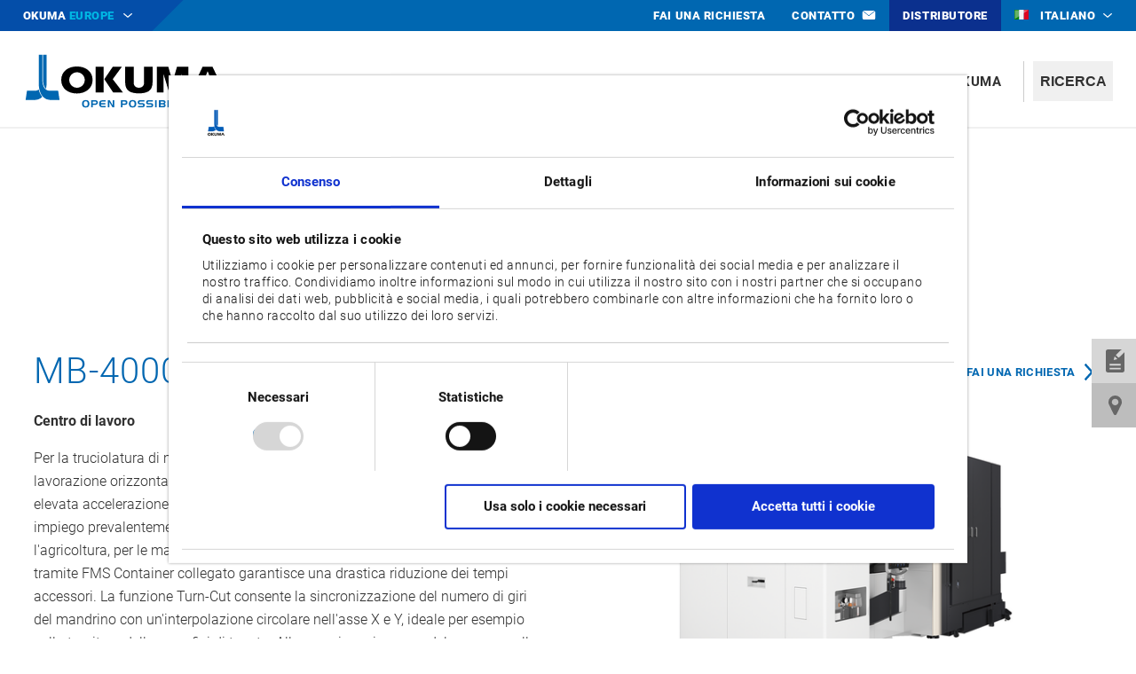

--- FILE ---
content_type: text/html; charset=utf-8
request_url: https://www.okuma.eu/it/prodotti/per-processo/fresatura/serie-mb-h/mb-4000h/
body_size: 11468
content:
<!DOCTYPE html>
<html class="no-js" lang="it">
<head>

<meta charset="utf-8">
<!-- 
	This website is powered by TYPO3 - inspiring people to share!
	TYPO3 is a free open source Content Management Framework initially created by Kasper Skaarhoj and licensed under GNU/GPL.
	TYPO3 is copyright 1998-2026 of Kasper Skaarhoj. Extensions are copyright of their respective owners.
	Information and contribution at https://typo3.org/
-->

<base href="https://www.okuma.eu/">

<title>MB-4000H - Serie MB-H // OKUMA Europe GmbH</title>
<meta http-equiv="x-ua-compatible" content="IE=edge" />
<meta name="generator" content="TYPO3 CMS" />
<meta name="description" content="Per la truciolatura di massima precisione ed economica di pezzi piccoli: i centri di lavorazione orizzontali della serie MB-H sono dotati di veloce cambio palle..." />
<meta name="viewport" content="width=device-width, initial-scale=1" />
<meta name="application-name" content="Okuma Europe GmbH" />
<meta name="robots" content="index,follow,archive" />
<meta name="keywords" content="milling, 5-axis milling machines, double column milling" />
<meta property="og:title" content="MB-4000H - Serie MB-H" />
<meta property="og:url" content="https://www.okuma.eu/it/prodotti/per-processo/fresatura/serie-mb-h/mb-4000h/" />
<meta property="og:description" content="Per la truciolatura di massima precisione ed economica di pezzi piccoli: i centri di lavorazione orizzontali della serie MB-H sono dotati di veloce cambio palle..." />
<meta property="og:image" content="https://www.okuma.eu/fileadmin/_processed_/3/d/csm_MB-4000H_OSP-P500_a51dbda777.png" />
<meta property="og:site_name" content="Okuma Europe GmbH" />
<meta property="og:type" content="article" />
<meta name="twitter:card" content="summary_large_image" />
<meta name="twitter:image" content="https://www.okuma.eu/fileadmin/_processed_/3/d/csm_MB-4000H_OSP-P500_a51dbda777.png" />
<meta name="copyright" content="© Okuma Europe GmbH" />
<meta name="identifier-url" content="https://www.okuma.eu/" />
<meta name="url" content="https://www.okuma.eu/" />
<meta name="msapplication-tilecolor" content="#0067b1" />
<meta name="theme-color" content="#0067b1" />
<meta name="msapplication-square70x70log" content="/typo3conf/ext/hph/Resources/Public/Favicons/mstile-70x70.png" />
<meta name="msapplication-tileimage" content="/typo3conf/ext/hph/Resources/Public/Favicons/mstile-144x144.png" />
<meta name="msapplication-square150x150logo" content="/typo3conf/ext/hph/Resources/Public/Favicons/mstile-150x150.png" />
<meta name="msapplication-wide310x150logo" content="/typo3conf/ext/hph/Resources/Public/Favicons/mstile-310x150.png" />
<meta name="msapplication-square310x310logo" content="/typo3conf/ext/hph/Resources/Public/Favicons/mstile-310x310.png" />


<link rel="stylesheet" type="text/css" href="/typo3temp/assets/compressed/merged-983a4cb26ca30fa2b815b72566456ef3-5eaa06ccea9464f9a092783589ac37e8.css.gzip?1768304834" media="all">



<script src="/typo3temp/assets/compressed/merged-d76453f8542dd7015b8d846c6f3786c7-0e762ca7c8990dc8c11b33b37c0eed97.js.gzip?1757920083"></script>


<meta name="viewport" content="width=device-width, initial-scale=1">

	<!-- favicons -->
	<link rel="apple-touch-icon-precomposed" sizes="57x57" href="/typo3conf/ext/hph/Resources/Public/Favicons/apple-touch-icon-57x57.png" />
	<link rel="apple-touch-icon-precomposed" sizes="60x60" href="/typo3conf/ext/hph/Resources/Public/Favicons/apple-touch-icon-60x60.png" />
	<link rel="apple-touch-icon-precomposed" sizes="72x72" href="/typo3conf/ext/hph/Resources/Public/Favicons/apple-touch-icon-72x72.png" />
	<link rel="apple-touch-icon-precomposed" sizes="76x76" href="/typo3conf/ext/hph/Resources/Public/Favicons/apple-touch-icon-76x76.png" />
	<link rel="apple-touch-icon-precomposed" sizes="114x114" href="/typo3conf/ext/hph/Resources/Public/Favicons/apple-touch-icon-114x114.png" />
	<link rel="apple-touch-icon-precomposed" sizes="120x120" href="/typo3conf/ext/hph/Resources/Public/Favicons/apple-touch-icon-120x120.png" />
	<link rel="apple-touch-icon-precomposed" sizes="144x144" href="/typo3conf/ext/hph/Resources/Public/Favicons/apple-touch-icon-144x144.png" />
	<link rel="apple-touch-icon-precomposed" sizes="152x152" href="/typo3conf/ext/hph/Resources/Public/Favicons/apple-touch-icon-152x152.png" />
	<link rel="icon" type="image/png" href="/typo3conf/ext/hph/Resources/Public/Favicons/favicon-16x16.png" sizes="16x16" />
	<link rel="icon" type="image/png" href="/typo3conf/ext/hph/Resources/Public/Favicons/favicon-32x32.png" sizes="32x32" />
	<link rel="icon" type="image/png" href="/typo3conf/ext/hph/Resources/Public/Favicons/favicon-96x96.png" sizes="96x96" />
	<link rel="icon" type="image/png" href="/typo3conf/ext/hph/Resources/Public/Favicons/favicon-128.png" sizes="128x128" />
	<link rel="icon" type="image/png" href="/typo3conf/ext/hph/Resources/Public/Favicons/favicon-196x196.png" sizes="196x196" />
	<meta name="application-name" content="Okuma Europe GmbH"/>
	<meta name="msapplication-TileColor" content="#0067b1" />
	<meta name="msapplication-square70x70logo" content="/typo3conf/ext/hph/Resources/Public/Favicons/mstile-70x70.png" />
	<meta name="msapplication-TileImage" content="/typo3conf/ext/hph/Resources/Public/Favicons/mstile-144x144.png" />
	<meta name="msapplication-square150x150logo" content="/typo3conf/ext/hph/Resources/Public/Favicons/mstile-150x150.png" />
	<meta name="msapplication-wide310x150logo" content="/typo3conf/ext/hph/Resources/Public/Favicons/mstile-310x150.png" />
	<meta name="msapplication-square310x310logo" content="/typo3conf/ext/hph/Resources/Public/Favicons/mstile-310x310.png" />

	<meta name="google-site-verification" content="lvC0ZZDW5QES_BtUm-XXXAWD_YXxtrxZBQhpEAxJmyg" />		<script id="Cookiebot" src="https://consent.cookiebot.com/uc.js" data-culture="IT" data-cbid="5ee3a81e-b526-4061-be87-51bfa41f3874" type="text/javascript"></script><!-- Google Tag Manager -->
<script type="text/plain" data-cookieconsent="statistics">(function(w,d,s,l,i){w[l]=w[l]||[];w[l].push({'gtm.start':
new Date().getTime(),event:'gtm.js'});var f=d.getElementsByTagName(s)[0],
j=d.createElement(s),dl=l!='dataLayer'?'&l='+l:'';j.async=true;j.src=
'https://www.googletagmanager.com/gtm.js?id='+i+dl;f.parentNode.insertBefore(j,f);
})(window,document,'script','dataLayer','GTM-NRSCVNJ');</script>
<!-- End Google Tag Manager -->

<link rel="canonical" href="https://www.okuma.eu/it/prodotti/per-processo/fresatura/serie-mb-h/mb-4000h/"/>

<link rel="alternate" hreflang="en" href="https://www.okuma.eu/products/by-process/milling/mb-h-series/mb-4000h/"/>
<link rel="alternate" hreflang="de" href="https://www.okuma.eu/de/produkte/nach-bearbeitungsverfahren/fraesen/mb-h-serie/mb-4000h/"/>
<link rel="alternate" hreflang="fr" href="https://www.okuma.eu/fr/produits/technologie/fraisage/serie-mb-h/mb-4000h/"/>
<link rel="alternate" hreflang="es" href="https://www.okuma.eu/es/productos/por-proceso/fresado/serie-mb-h/mb-4000h/"/>
<link rel="alternate" hreflang="it" href="https://www.okuma.eu/it/prodotti/per-processo/fresatura/serie-mb-h/mb-4000h/"/>
<link rel="alternate" hreflang="ru" href="https://www.okuma.eu/ru/produkty/po-processam/frezernye-stanki/serija-mb-h/mb-4000h/"/>
<link rel="alternate" hreflang="tr" href="https://www.okuma.eu/tr/ueruenler/prosese/frezeleme/mb-h-serisi/mb-4000h/"/>
<link rel="alternate" hreflang="pl" href="https://www.okuma.eu/pl/products/by-process/frezowanie/seria-mb-h/mb-4000h/"/>
<link rel="alternate" hreflang="nl" href="https://www.okuma.eu/nl/producten/op-technologie/frezen/mb-h-serie/mb-4000h/"/>
<link rel="alternate" hreflang="de-AT" href="https://www.okuma.eu/at/produkte/nach-bearbeitungsverfahren/fraesen/mb-h-serie/mb-4000h/"/>
<link rel="alternate" hreflang="x-default" href="https://www.okuma.eu/products/by-process/milling/mb-h-series/mb-4000h/"/>
</head>
<body id="uid232" class="pid223 lang5 layout0 machinedetailpage">


<!-- Google Tag Manager (noscript) -->
<noscript><iframe src=https://www.googletagmanager.com/ns.html?id=GTM-NRSCVNJ height="0" width="0" style="display:none;visibility:hidden"></iframe></noscript>
<!-- End Google Tag Manager (noscript) -->

<div class="site">
	

		<div class="sticky-anchor"></div>
<header class="head">
	<div class="headtop">
		<div class="inner">
			<div class="headtop_left">
				<div class="officeswitchwrap">
					<p>OKUMA&nbsp;<span>EUROPE</span></p>
					<ul class="officeswitch">
	
		
			<li class="uid45 sub  first">
				
					<a href="/it/" data-title="Europa"><span>Europa</span></a>
				
				
					<ul class="subnav">
					
						
							<li class="uid322 "><a href="https://www.okuma.de/" data-title="Germania"><span>Germania</span></a>
								
							</li>
						
							<li class="uid2331 "><a href="https://www.okuma.at/" data-title="Austria"><span>Austria</span></a>
								
							</li>
						
					
					</ul>
				
			</li>
		
			<li class="uid324  ">
				
					<a href="/it/" data-title="Africa"><span>Africa</span></a>
				
				
			</li>
		
			<li class="uid46  ">
				
					<a href="https://www.okuma.com" data-title="America"><span>America</span></a>
				
				
			</li>
		
			<li class="uid47 sub ">
				
					<a href="http://http://#" data-title="Giappone"><span>Giappone</span></a>
				
				
					<ul class="subnav">
					
						
							<li class="uid48 "><a href="https://www.okuma.co.jp" data-title="Giapponese"><span>Giapponese</span></a>
								
							</li>
						
							<li class="uid49 "><a href="https://www.okuma.co.jp/english/" data-title="Inglese"><span>Inglese</span></a>
								
							</li>
						
							<li class="uid50 "><a href="https://www.okuma.co.jp/chinese/" data-title="Cinese"><span>Cinese</span></a>
								
							</li>
						
					
					</ul>
				
			</li>
		
			<li class="uid51 sub ">
				
					<a href="http://http://#" data-title="Asia"><span>Asia</span></a>
				
				
					<ul class="subnav">
					
						
							<li class="uid52 "><a href="https://www.okuma-sh.com.cn" data-title="Cina"><span>Cina</span></a>
								
							</li>
						
							<li class="uid53 "><a href="https://www.okumaindia.com" data-title="India"><span>India</span></a>
								
							</li>
						
							<li class="uid54 "><a href="https://www.tatung-okuma.com.tw/site/en/" data-title="Taiwan"><span>Taiwan</span></a>
								
							</li>
						
							<li class="uid56 "><a href="https://www.okuma.co.jp/english/global_support/list.html" data-title="ASEAN"><span>ASEAN</span></a>
								
							</li>
						
					
					</ul>
				
			</li>
		
			<li class="uid57  ">
				
					<a href="https://www.okumaaustralia.com.au/" data-title="Australia &amp; Nuova Zelanda"><span>Australia &amp; Nuova Zelanda</span></a>
				
				
			</li>
		
			<li class="uid58  last">
				
					<a href="https://www.okuma.com/global" data-title="Panoramica globale"><span>Panoramica globale</span></a>
				
				
			</li>
		
	
</ul>


				</div>
			</div>
			<div class="headtop_right">
				<ul class="shortlinks">
	
		
			<li class="uid14  first">
				
					<a href="/it/fai-una-richiesta/" data-title="Fai una richiesta"><span>Fai una richiesta</span></a>
				
				
			</li>
		
			<li class="uid336  ">
				
					<a href="/it/contatto/" data-title="Contatto"><span>Contatto</span></a>
				
				
			</li>
		
			<li class="uid13  last">
				
					<a href="/it/trova-il-tuo-distributore/" data-title="Distributore"><span>Distributore</span></a>
				
				
			</li>
		
	
</ul>


				
<div class="langswitchwrap">
	
	
		
			
		
			
		
			
		
			
		
			
		
			
				
				
				<p class="lang_it act">
					<b class="flag" style="background-image: url(typo3conf/ext/hph/Resources/Public/Images/flag/flags-it.svg);" title="Italiano"></b>
					<span>Italiano</span>
				</p>
			
		
			
		
			
		
			
		
		<ul class="langswitch">
			
				
				
				<li class="lang_en  flags-gb">
					<a href="/products/by-process/milling/mb-h-series/mb-4000h/">
						<b class="flag" style="background-image: url(typo3conf/ext/hph/Resources/Public/Images/flag/flags-gb.svg);" title="English"></b>
						<span>English</span>
					</a>
				</li>
			
				
				
				<li class="lang_de  flags-de">
					<a href="/de/produkte/nach-bearbeitungsverfahren/fraesen/mb-h-serie/mb-4000h/">
						<b class="flag" style="background-image: url(typo3conf/ext/hph/Resources/Public/Images/flag/flags-de.svg);" title="Deutsch"></b>
						<span>Deutsch</span>
					</a>
				</li>
			
				
				
				<li class="lang_de  flags-at">
					<a href="/at/produkte/nach-bearbeitungsverfahren/fraesen/mb-h-serie/mb-4000h/">
						<b class="flag" style="background-image: url(typo3conf/ext/hph/Resources/Public/Images/flag/flags-at.svg);" title="Deutsch/Österreich"></b>
						<span>Deutsch/Österreich</span>
					</a>
				</li>
			
				
				
				<li class="lang_fr  flags-fr">
					<a href="/fr/produits/technologie/fraisage/serie-mb-h/mb-4000h/">
						<b class="flag" style="background-image: url(typo3conf/ext/hph/Resources/Public/Images/flag/flags-fr.svg);" title="Français"></b>
						<span>Français</span>
					</a>
				</li>
			
				
				
				<li class="lang_es  flags-es">
					<a href="/es/productos/por-proceso/fresado/serie-mb-h/mb-4000h/">
						<b class="flag" style="background-image: url(typo3conf/ext/hph/Resources/Public/Images/flag/flags-es.svg);" title="Español"></b>
						<span>Español</span>
					</a>
				</li>
			
				
				
				<li class="lang_it act flags-it">
					<a href="/it/prodotti/per-processo/fresatura/serie-mb-h/mb-4000h/">
						<b class="flag" style="background-image: url(typo3conf/ext/hph/Resources/Public/Images/flag/flags-it.svg);" title="Italiano"></b>
						<span>Italiano</span>
					</a>
				</li>
			
				
				
				<li class="lang_ru  flags-ru">
					<a href="/ru/produkty/po-processam/frezernye-stanki/serija-mb-h/mb-4000h/">
						<b class="flag" style="background-image: url(typo3conf/ext/hph/Resources/Public/Images/flag/flags-ru.svg);" title="Pусский"></b>
						<span>Pусский</span>
					</a>
				</li>
			
				
				
				<li class="lang_tr  flags-tr">
					<a href="/tr/ueruenler/prosese/frezeleme/mb-h-serisi/mb-4000h/">
						<b class="flag" style="background-image: url(typo3conf/ext/hph/Resources/Public/Images/flag/flags-tr.svg);" title="Türkçe"></b>
						<span>Türkçe</span>
					</a>
				</li>
			
				
				
				<li class="lang_pl  flags-pl">
					<a href="/pl/products/by-process/frezowanie/seria-mb-h/mb-4000h/">
						<b class="flag" style="background-image: url(typo3conf/ext/hph/Resources/Public/Images/flag/flags-pl.svg);" title="Polska"></b>
						<span>Polska</span>
					</a>
				</li>
			
		</ul>
	
	<style>
		.lang_nl {
			display: none;
		}
	</style>
</div>




			</div>
		</div>
	</div>

	<div class="head2">
		<div class="inner">
			<div class="logo">
				<a title="Okuma Europe GmbH" href="/it/">
					<span>Okuma Europe GmbH</span>
					<svg version="1.1" xmlns="http://www.w3.org/2000/svg" xmlns:xlink="http://www.w3.org/1999/xlink" x="0px"
	 y="0px" viewBox="0 0 697.3 197.4" style="enable-background:new 0 0 697.3 197.4;" xml:space="preserve">
<style type="text/css">
	.st0{fill:none;}
	.svglogo_color{fill:#0067B1;}
</style>
<rect x="0" y="0" class="st0" width="697.3" height="197.4"/>
<path d="M183.9,121.3c-14.6-0.2-26.3-12.2-26.2-26.8c0.2-14.6,12.2-26.3,26.8-26.2c14.6,0.2,26.3,12.2,26.2,26.8
	c-0.2,14.4-11.8,26-26.2,26.2H183.9 M183.9,48.4c-29.6,0-53.6,16.8-53.6,46.3s24.1,46.3,53.6,46.3s53.6-18,53.6-46.3
	C237.5,65.1,213.4,48.4,183.9,48.4 M275.2,49.3h-27.4v88h27.5L275.2,49.3z M306.3,92l31.2-42.6h-31.1L277.5,92l30.2,45.4h33.5
	L306.3,92z M522.8,137.3l19.7-63.2v63.2h22.3v-88h-39l-14.8,52l-14.9-52h-38.7v88h22.2V74.1l19.5,63.2L522.8,137.3z M412.9,49.3
	h29.4V104c0,29.4-20.9,36.5-46.7,36.5s-46.7-7.1-46.7-36.5V49.3h29.4v56.9c0,8.4,7.5,15.1,17.4,15.1c9.9,0,17.4-6.8,17.4-15.1
	L412.9,49.3z M619.4,92.5l11.1-28l11,28H619.4z M658.9,137.4h29.9l-41.6-88h-34l-41.4,88h29.9l10.7-27.2h36L658.9,137.4z"/>
<path class="svglogo_color" d="M214,163.5c-8.5,0-12.6,4.1-12.6,12.5c0,8.9,4,13,12.6,13c8.6,0,12.6-4.1,12.6-12.7
	C226.6,167.5,222.6,163.5,214,163.5z M214,184.7c-4.8,0-6.8-2.8-6.8-8.7c0-5.6,2.1-8.3,6.8-8.3c4.7,0,6.8,2.8,6.8,8.5
	C220.8,181.9,218.8,184.7,214,184.7z M255.4,171.9c0.1-2.7-1.2-5.3-3.5-6.7c-2.3-1-4.9-1.5-7.5-1.2h-11.6v24.4h5.4v-8.5h6.5
	c3.2,0,5.6-0.1,7.8-1.6C254.5,176.8,255.6,174.4,255.4,171.9z M245.3,175.5h-7v-7.2h6.7c3.5,0,5.1,0.9,5.1,3.6
	C250,174.4,248.5,175.5,245.3,175.5z M356.6,171.9c0.1-2.7-1.2-5.3-3.5-6.7c-2.3-1-4.9-1.5-7.5-1.2H334v24.4h5.3v-8.5h6.5
	c3.2,0,5.6-0.1,7.8-1.6C355.7,176.8,356.8,174.4,356.6,171.9z M346.4,175.5h-7v-7.2h6.7c3.5,0,5.1,0.9,5.1,3.6
	C351.1,174.4,349.6,175.5,346.4,175.5z M296,164l10.4,17.6l-0.2-17.6h5.4v24.4h-6.2l-10.9-18.5l0.3,18.5h-5.5V164H296z M374.1,163.5
	L374.1,163.5c-8.6,0-12.6,4.1-12.6,12.5c0,8.9,4.1,13,12.6,13c8.6,0,12.6-4.1,12.6-12.7C386.7,167.5,382.7,163.5,374.1,163.5z
	 M374.2,184.7c-4.8,0-6.8-2.8-6.8-8.7c0-5.6,2.1-8.3,6.8-8.3c4.7,0,6.8,2.8,6.8,8.5C381,181.9,379,184.7,374.2,184.7z M401.3,168.3
	c-2.8,0-4.1,1-4.1,3.2c0,1.8,1.1,2.6,3.4,2.6h7c5.6,0,8,1.9,8,6.9c0,5-2.8,7.3-8.8,7.3h-14.1V184H406c2.8,0,4.1-0.7,4.1-2.8
	c0-2.1-1.2-2.8-3.7-2.8h-6.3c-5.8,0-8.4-2.1-8.4-7c0-5.3,2.8-7.5,8.9-7.5h13.9v4.3L401.3,168.3z M430,168.3c-2.8,0-4.1,1-4.1,3.2
	c0,1.8,1.1,2.6,3.4,2.6h7c5.6,0,8.1,1.9,8.1,6.9c0,5-2.8,7.3-8.8,7.3h-14.2V184h13.3c2.8,0,4.1-0.7,4.1-2.8c0-2.1-1.2-2.8-3.7-2.8
	h-6.3c-5.8,0-8.4-2.1-8.4-7c0-5.3,2.9-7.5,8.9-7.5h13.9v4.3L430,168.3z M483,176.2c2.4-1,3.9-3.3,3.7-5.9c0.1-2.1-1-4.1-2.9-5.2
	c-2-0.9-4.3-1.3-6.5-1.1h-13.1v24.4l14.1,0.1c5.7,0,8.5-2.1,8.5-6.7C487,179.3,485.4,176.9,483,176.2z M469.6,168.4h8.1
	c2.3,0,3.5,0.8,3.5,2.8s-1.1,2.8-3.5,2.8h-8.1L469.6,168.4z M477.7,184h-8.1v-5.7h8.1c2.4,0,3.5,0.9,3.5,2.9
	C481.2,183.3,480.1,184,477.7,184z M493.6,188.4V164h5.1v24.4L493.6,188.4z M508.6,185.8c-1.9-2-2.3-4.1-2.3-7.3V164h5.3v14.4
	c-0.2,1.5,0.1,3.1,0.9,4.4c1.3,1.3,3.1,1.9,4.9,1.6h6.3v4.1H517C513.3,188.4,510.9,188.2,508.6,185.8L508.6,185.8z M529.3,188.4V164
	h5v24.4L529.3,188.4z M540.3,168.3V164h21.8v4.3h-8.2v20.1h-5.5v-20.1H540.3z M568,188.4V164h5v24.4L568,188.4z M617.2,168.3
	c-2.8,0-4.1,1-4.1,3.2c0,1.8,1.1,2.6,3.3,2.6h7c5.6,0,8.1,1.9,8.1,6.9c0,5-2.8,7.3-8.9,7.3h-14.1V184h13.3c2.8,0,4.1-0.7,4.1-2.8
	c0-2.1-1.2-2.8-3.7-2.8H616c-5.8,0-8.4-2.1-8.4-7c0-5.3,2.8-7.5,8.9-7.5h13.9v4.3L617.2,168.3z M271.6,168.3h10.5V164h-10.2
	c-8.1,0-12.2,3.2-12.2,12.2s4.2,12.2,12.2,12.2h10.2v-4.3h-10.5c-4.2,0-5.6-1.9-5.6-5.8h15.2v-4.3H266
	C266,170.1,267.4,168.3,271.6,168.3L271.6,168.3z M591.5,168.3h10.5V164h-10.2c-8.1,0-12.3,3.2-12.3,12.2s4.2,12.2,12.3,12.2h10.2
	v-4.3h-10.5c-4.2,0-5.6-1.9-5.6-5.8h15.2v-4.3h-15.2C586,170.1,587.3,168.3,591.5,168.3L591.5,168.3z M451.1,164v24.4h5.1V164
	L451.1,164z"/>
<path class="svglogo_color" d="M65.5,152.5c-5.9-7.2-9.9-15.7-11.7-24.8c-3.8,2.4-8.1,3.8-12.5,4h-28l-4.7,31.6h29.3
	C50.4,163.3,59.3,158.9,65.5,152.5L65.5,152.5z M80.3,8.6v97.2c0.1,6.4-0.5,12.8-1.8,19c-0.4-0.4-0.9-0.7-1.3-1.2
	c-9.3-9.6-9.2-27.8-9.2-28V8.5L80.3,8.6z M119.9,131.7h-28c-26.6,0-26-36-26-36V8.5H53.7v96.3c0,0-3.4,58.5,42.4,58.5h28.5
	L119.9,131.7z"/>
</svg>

				</a>
			</div>
			<div class="head_right">
				<nav>
	<div class="open_nav">
		<span class="hamburger hamburger--spin">
			<span class="hamburger-box">
				<span class="hamburger-inner"></span>
			</span>
		</span>
	</div>
	<ul class="nav">
		
			
				<li class="uid38 active sub  first">
					<div class="showSub"></div>
					<a href="/it/prodotti/" title="Prodotti"><span>Prodotti</span></a>
					
						<div class="subnav">
							<ul class="subnavInner">
								
									
										<li class="uid223 active sub ">
											<div class="showSub"></div>
											<a href="/it/prodotti/per-processo/" title="per processo"><span>per processo</span></a>
											
												<ul class="subnav2">
													
														
															<li class="uid234 ">
																
																<a href="/it/prodotti/per-processo/tornitura-e-fresatura/" title="Tornitura e fresatura"><span>Tornitura e fresatura</span></a>
															</li>
														
															<li class="uid231 ">
																
																<a href="/it/prodotti/per-processo/tornitura/" title="Tornitura"><span>Tornitura</span></a>
															</li>
														
															<li class="uid232 active current">
																
																<a href="/it/prodotti/per-processo/fresatura/" title="Fresatura"><span>Fresatura</span></a>
															</li>
														
															<li class="uid233 ">
																
																<a href="/it/prodotti/per-processo/rettifica/" title="Rettifica"><span>Rettifica</span></a>
															</li>
														
															<li class="uid235 ">
																
																<a href="/it/prodotti/per-processo/tempra-e-saldatura-laser-a-riporto/" title="Tempra e saldatura laser a riporto"><span>Tempra e saldatura laser a riporto</span></a>
															</li>
														
															<li class="uid326 ">
																
																<a href="/it/prodotti/per-processo/automation/" title="Automation"><span>Automation</span></a>
															</li>
														
													
												</ul>
											
										</li>
									
										<li class="uid151 sub">
											<div class="showSub"></div>
											<a href="/it/prodotti/settori/" title="Settori"><span>Settori</span></a>
											
												<ul class="subnav2">
													
														
															<li class="uid159 ">
																
																<a href="/it/prodotti/settori/aviazione/" title="Aviazione"><span>Aviazione</span></a>
															</li>
														
															<li class="uid158 ">
																
																<a href="/it/prodotti/settori/automobili/" title="Automobili"><span>Automobili</span></a>
															</li>
														
															<li class="uid156 ">
																
																<a href="/it/prodotti/settori/costruzione-utensili-e-stampi/" title="Costruzione utensili e stampi"><span>Costruzione utensili e stampi</span></a>
															</li>
														
															<li class="uid154 ">
																
																<a href="/it/prodotti/settori/tecnologie-medicali/" title="Tecnologie medicali"><span>Tecnologie medicali</span></a>
															</li>
														
															<li class="uid153 ">
																
																<a href="/it/prodotti/settori/petrolio-/-energia/" title="Petrolio / Energia"><span>Petrolio / Energia</span></a>
															</li>
														
													
												</ul>
											
										</li>
									
										<li class="uid225 ">
											
											<a href="/it/prodotti/selettore-di-macchina/" title="Selettore di macchina"><span>Selettore di macchina</span></a>
											
										</li>
									
								
							</ul>
						</div>
					
				</li>
			
				<li class="uid32 sub ">
					<div class="showSub"></div>
					<a href="/it/tecnologia/" title="Tecnologia"><span>Tecnologia</span></a>
					
						<div class="subnav">
							<ul class="subnavInner">
								
									
										<li class="uid2108 sub ">
											<div class="showSub"></div>
											<a href="/it/tecnologia/controllo/" title="Controllo"><span>Controllo</span></a>
											
												<ul class="subnav2">
													
														
															<li class="uid98 ">
																
																<a href="/it/tecnologia/controllo/osp/" title="OSP"><span>OSP</span></a>
															</li>
														
															<li class="uid2117 ">
																
																<a href="/it/tecnologia/controllo/osp-p500/" title="OSP-P500"><span>OSP-P500</span></a>
															</li>
														
															<li class="uid71 ">
																
																<a href="/it/technology/control/produttivita/" title="Produttività"><span>Produttività</span></a>
															</li>
														
													
												</ul>
											
										</li>
									
										<li class="uid2417 ">
											
											<a href="/it/tecnologia/green-smart-machine/" title="Green-Smart Machine"><span>Green-Smart Machine</span></a>
											
										</li>
									
										<li class="uid72 sub">
											<div class="showSub"></div>
											<a href="/it/tecnologia/prestazioni-di-taglio/" title="Prestazioni di taglio"><span>Prestazioni di taglio</span></a>
											
												<ul class="subnav2">
													
														
															<li class="uid213 ">
																
																<a href="/it/tecnologia/prestazioni-di-taglio/intelligent-technology/" title="Intelligent Technology"><span>Intelligent Technology</span></a>
															</li>
														
															<li class="uid292 ">
																
																<a href="/it/tecnologia/prestazioni-di-taglio/premium-solutions/" title="Premium Solutions"><span>Premium Solutions</span></a>
															</li>
														
													
												</ul>
											
										</li>
									
										<li class="uid262 sub">
											<div class="showSub"></div>
											<a href="/it/tecnologia/smart-factory/" title="Smart Factory"><span>Smart Factory</span></a>
											
												<ul class="subnav2">
													
														
															<li class="uid227 ">
																
																<a href="/it/tecnologia/smart-factory/dream-sites/" title="Dream Sites"><span>Dream Sites</span></a>
															</li>
														
															<li class="uid264 ">
																
																<a href="/it/tecnologia/smart-factory/connect-plan/" title="Connect Plan"><span>Connect Plan</span></a>
															</li>
														
															<li class="uid263 ">
																
																<a href="/it/tecnologia/smart-factory/3d-virtual-monitor/" title="3D Virtual Monitor"><span>3D Virtual Monitor</span></a>
															</li>
														
													
												</ul>
											
										</li>
									
										<li class="uid229 ">
											
											<a href="/it/tecnologia/partner-tecnologici/" title="Partner Tecnologici"><span>Partner Tecnologici</span></a>
											
										</li>
									
								
							</ul>
						</div>
					
				</li>
			
				<li class="uid302 sub ">
					<div class="showSub"></div>
					<a href="/it/assistenza-clienti/" title="Assistenza clienti"><span>Assistenza clienti</span></a>
					
						<div class="subnav">
							<ul class="subnavInner">
								
									
										<li class="uid329 ">
											
											<a href="/it/assistenza-clienti/assistenza-veloce/" title="Assistenza Veloce"><span>Assistenza Veloce</span></a>
											
										</li>
									
										<li class="uid330 ">
											
											<a href="/it/assistenza-clienti/pezzi-di-ricambio/" title="Pezzi di ricambio"><span>Pezzi di ricambio</span></a>
											
										</li>
									
										<li class="uid331 ">
											
											<a href="/it/assistenza-clienti/engineering/" title="Engineering"><span>Engineering</span></a>
											
										</li>
									
								
							</ul>
						</div>
					
				</li>
			
				<li class="uid245 sub ">
					<div class="showSub"></div>
					<a href="/it/notizie/" title="Notizie"><span>Notizie</span></a>
					
						<div class="subnav">
							<ul class="subnavInner">
								
									
										<li class="uid24 ">
											
											<a href="/it/notizie/stampa/" title="Stampa"><span>Stampa</span></a>
											
										</li>
									
										<li class="uid246 ">
											
											<a href="/it/notizie/eventi/" title="Eventi"><span>Eventi</span></a>
											
										</li>
									
								
							</ul>
						</div>
					
				</li>
			
				<li class="uid352 sub  last">
					<div class="showSub"></div>
					<a href="/it/okuma/" title="Okuma"><span>Okuma</span></a>
					
						<div class="subnav">
							<ul class="subnavInner">
								
									
										<li class="uid61 ">
											
											<a href="/it/okuma/dati-okuma/" title="Dati Okuma"><span>Dati Okuma</span></a>
											
										</li>
									
										<li class="uid338 ">
											
											<a href="https://www.okuma.eu/virtual-experience/" title="Virtual Showroom"><span>Virtual Showroom</span></a>
											
										</li>
									
										<li class="uid140 ">
											
											<a href="/it/okuma/carriera/" title="Carriera"><span>Carriera</span></a>
											
										</li>
									
										<li class="uid209 ">
											
											<a href="/it/okuma/la-storia-okuma/" title="La storia Okuma"><span>La storia Okuma</span></a>
											
										</li>
									
								
							</ul>
						</div>
					
				</li>
			
		
	</ul>
</nav>



				<div class="searchBox">

	<div class="ais_searchbox_inner">
		<input type="text" class="ais_search-input" name="search" data-searchplaceholder="Ricerca">
	</div>
	<div class="ais_hit" data-noresulttext="Nessun risultato">
		<span class="close_hits"></span>
		<div class="ais_hit_inner">
			<div class="ais_hits-list_wrap">
				<b>
					Pagine
				</b>
				<div class="ais_hits-list-pages"></div>
				<div class="ais_searchpagination ais_search-pagination-pages"></div>
			</div>
			<div class="ais_hits-list_wrap">
				<b>
					Prodotti
				</b>
				<div class="ais_hits-list-models"></div>
				<div class="ais_searchpagination ais_search-pagination-models"></div>
			</div>
			<div class="ais_hits-list_wrap">
				<b>
					Notizie
				</b>
				<div class="ais_hits-list-aktuelles"></div>
				<div class="ais_searchpagination ais_search-pagination-aktuelles"></div>
			</div>
			
		</div>
	</div>
	<p class="searchtrigger">
		<span>
			Ricerca
		</span>
	</p>

</div>








			</div>
		</div>
		
	</div>
</header>


		
		<div id="subhead">
			<div id="subhead2">
				
			</div>
		</div>
		

		<div class="allcont">
			<!--TYPO3SEARCH_begin-->

			<section class="cont">
				
						
						

<div id="c3590" class="frame frame-default frame-type-list frame-list_type-machinepark_machinepark frame-layout-0 animatedParent animateOnce"  data-appear-top-offset="-100" ><div class="inner animated fadeInUp"><a id="c6025"></a><div class="tx-machinepark"><div class="machinepark_detail"><div class="machinetopheader"><h3 class="text-center">Serie MB-H</h3><div class="modells_outer"><div class="modells"><p class="modellbutton sm96 s96"><a class="button act" href="/it/prodotti/per-processo/fresatura/serie-mb-h/mb-4000h/">
							MB-4000H
						</a></p><p class="modellbutton sm100 s96"><a class="button" href="/it/prodotti/per-processo/fresatura/serie-mb-h/mb-5000hii/">
							MB-5000HII
						</a></p><p class="modellbutton sm99 s96"><a class="button" href="/it/prodotti/per-processo/fresatura/serie-mb-h/mb-10000h/">
							MB-10000H
						</a></p></div></div></div><div class="gridrow grid2cols machineheader"><div class="col col1 first"><div class="serieheadline"><h1>MB-4000H</h1></div></div><div class="col col2 last"><div class="contactbuttons"><div class="contactbuttons_inner"><p><a class="button distributorbutton" href="/it/trova-il-tuo-distributore/">
							Distributore
						</a></p><p><a class="button enquirybutton" href="/it/fai-una-richiesta/?model=MB-4000H&amp;series=Serie%20MB-H&amp;cHash=5aa37d6aeadeca57a678c2d1aa67a3b8">
							Fai una richiesta
						</a></p></div></div></div></div><div class="gridrow grid2cols machineoverview"><div class="col col1 first"><div class="categories"><p><strong>
						
							Centro di lavoro
						
					</strong></p></div><div class="desc"><p>Per la truciolatura di massima precisione ed economica di pezzi piccoli: i centri di lavorazione orizzontali della serie MB-H sono dotati di veloce cambio pallet, elevata accelerazione assiale e di un'ampia guida lineare. Le macchine trovano impiego prevalentemente nella produzione per l'industria automobilistica, l'agricoltura, per le macchine edili o per i pezzi ferroviari. L'automazione tramite&nbsp;FMS Container collegato garantisce una drastica riduzione dei tempi accessori. La funzione Turn-Cut consente la sincronizzazione del numero di giri del mandrino con un'interpolazione circolare nell'asse X e Y, ideale per esempio nella tornitura delle superfici di tenuta. Alla massima sicurezza del processo, alla stabilità di misura e alla precisione di forma nella produzione provvede il&nbsp;<a href="/it/tecnologia/prestazioni-di-taglio/intelligent-technology/" class="link-internal">Thermo-Friendly Concept</a>. Inoltre le macchine della serie MB-H possono essere ampliate con numerose applicazioni di controllo, come il controllo ad alta velocità Hyper-Surface&nbsp;oppure il&nbsp;<a href="/it/tecnologia/prestazioni-di-taglio/intelligent-technology/" class="link-internal">Machining Navi</a>. Quest'ultimo riduce le vibrazioni durante la truciolatura. Come opzione, la serie MB-H può essere automatizzata con sistemi di produzione flessibili, stazioni per pallet e robot.</p></div><div class="accordion__container"><div class="frame accordion"><div class="accTrigger"><h5>Specificazioni</h5></div><div class="accContent"><div class="specs"><p class="legend">[ ] = Opzionale</p><div class="spec gridrow grid2cols"><div class="attr_title col col1 first"><p><strong>
														Dimensioni banco [mm]
													</strong></p></div><div class="attr_val col col2 last"><p><span>400 x 400</span></p></div></div><div class="spec gridrow grid2cols"><div class="attr_title col col1 first"><p><strong>
														Corsa assi [mm]
													</strong></p></div><div class="attr_val col col2 last"><p><span>X: 560 / Y: 560 / Z: 625</span></p></div></div><div class="spec gridrow grid2cols"><div class="attr_title col col1 first"><p><strong>
														Velocidad del husillo principal [min-1]
													</strong></p></div><div class="attr_val col col2 last">
												
														15,000 [20,000]
													
											</div></div><div class="spec gridrow grid2cols"><div class="attr_title col col1 first"><p><strong>
														Numero utensili
													</strong></p></div><div class="attr_val col col2 last">
												
														48 [64, 110, 146, 182, 218]
													
											</div></div><div class="spec gridrow grid2cols"><div class="attr_title col col1 first"><p><strong>
														Motor [kW]
													</strong></p></div><div class="attr_val col col2 last">
												
														26/18.5 [30/22]
													
											</div></div></div></div></div><div class="frame accordion"><div class="accTrigger"><h5>Video e download</h5></div><div class="accContent"><div class="infomaterialvideo"><div class="infomaterialelement infomaterialelement666"><h6 class="text-center">MB-4000H</h6><div class="gridrow grid2cols"><div class="col col1 first"><div class="infomaterialelementimg"><img loading="lazy" src="/fileadmin/_processed_/8/0/csm_MB-4000H-E-_1a_-300_Dec2023__4380d1f431.png" width="90" height="120" alt="" /></div></div><div class="col col2 last"><a 
														href="javascript:;"
														onclick="openPopupForm('106305');"><span>
															Scarica il catalogo
														</span></a></div></div></div></div></div></div></div></div><div class="col col2 last"><div class="machineimage"><div class="machineimage_slider"><div class="machineimage_slider_inner"><div class="machineimage_slide"><a class="machineimage_slide_image" href="/fileadmin/_processed_/3/d/csm_MB-4000H_OSP-P500_b6437de1b0.png"><img title="MB-4000H" alt="MB-4000H" src="/fileadmin/_processed_/3/d/csm_MB-4000H_OSP-P500_4e61411bf1.png" width="400" height="316" /></a></div></div><div class="machineimage_nav"><button class="prev_machineimage slick-arrow"><span>< </span></button><button class="machineimage_slide_zoomLink"><span>Zoom</span></button><button class="next_machineimage slick-arrow"><span> ></span></button></div></div></div></div></div><div class="other_models"><div class="other_models_left"><div class="other_models_left_top"><h4>Prodotti correlati:</h4></div><div class="relatedProductsAttributes"><ul><li>Dimensioni banco [mm]</li><li>Corsa assi [mm]</li><li>Velocidad del husillo principal [min-1]</li><li>Numero utensili</li><li>Motor [kW]</li></ul><p class="relatedProductsAttributes_legend text-right">[ ] = Opzionale</p></div></div><div class="other_models_center other_models_inner current_model_entry"><div class="other_models_entry cur_model"><div class="textwrap"><div class="textwrap_top"><p class="text-center headline_h5"><a href="/it/prodotti/per-processo/fresatura/serie-mb-h/mb-4000h/">
						MB-4000H
					</a></p><div class="imagewrap"><img title="MB-4000H" alt="MB-4000H" src="/fileadmin/_processed_/3/d/csm_MB-4000H_OSP-P500_8ab3707ea2.png" width="203" height="160" /></div></div><ul class="shortfacts textwrap_btm"><li class="attribute"><b class="attributename">Dimensioni banco [mm]:</b><span title="400 x 400">400 x 400</span></li><li class="attribute"><b class="attributename">Corsa assi [mm]:</b><span title="X: 560 / Y: 560 / Z: 625">X: 560 / Y: 560 / Z: 625</span></li><li class="attribute"><b class="attributename">Velocidad del husillo principal [min-1]:</b><span title="15,000 [20,000]">15,000 [20,000]</span></li><li class="attribute"><b class="attributename">Numero utensili:</b><span title="48 [64, 110, 146, 182, 218]">48 [64, 110, 146, 182, 218]</span></li><li class="attribute"><b class="attributename">Motor [kW]:</b><span title="26/18.5 [30/22]">26/18.5 [30/22]</span></li></ul><p class="to_detail_button"><a class="button" href="/it/prodotti/per-processo/fresatura/serie-mb-h/mb-4000h/">
					Dettagli
				</a></p></div></div></div><div class="other_models_right other_models_inner"><div class="other_models_inner_slider"><div class="other_models_entry "><div class="textwrap"><div class="textwrap_top"><p class="text-center headline_h5"><a href="/it/prodotti/per-processo/fresatura/serie-mb-h/mb-5000hii/">
						MB-5000HII
					</a></p><div class="imagewrap"><img title="MB-5000HII" alt="MB-5000HII" src="/fileadmin/_processed_/4/4/csm_MB-5000HII_close_380552c55c.jpg" width="197" height="160" /></div></div><ul class="shortfacts textwrap_btm"><li class="attribute"><b class="attributename">Dimensioni banco [mm]:</b><span title="500 x 500">500 x 500</span></li><li class="attribute"><b class="attributename">Corsa assi [mm]:</b><span title="X: 760 / Y: 760 / Z: 810">X: 760 / Y: 760 / Z: 810</span></li><li class="attribute"><b class="attributename">Velocidad del husillo principal [min-1]:</b><span title="15,000, ">15,000, </span><span title="12,000, ">12,000, </span><span title="20,000">20,000</span></li><li class="attribute"><b class="attributename">Numero utensili:</b><span title="48, ">48, </span><span title="64, ">64, </span><span title="100, ">100, </span><span title="140, ">140, </span><span title="220, ">220, </span><span title="260, ">260, </span><span title="300, ">300, </span><span title="340">340</span></li><li class="attribute"><b class="attributename">Motor [kW]:</b><span title="26/18,5 [30/22], [33/26]">26/18,5 [30/22], [33/26]</span></li></ul><p class="to_detail_button"><a class="button" href="/it/prodotti/per-processo/fresatura/serie-mb-h/mb-5000hii/">
					Dettagli
				</a></p></div></div><div class="other_models_entry "><div class="textwrap"><div class="textwrap_top"><p class="text-center headline_h5"><a href="/it/prodotti/per-processo/fresatura/serie-mb-h/mb-10000h/">
						MB-10000H
					</a></p><div class="imagewrap"><img title="MB-10000H" alt="MB-10000H" src="/fileadmin/_processed_/e/4/csm_MB-10000H_4e3e0e2678.jpg" width="180" height="160" /></div></div><ul class="shortfacts textwrap_btm"><li class="attribute"><b class="attributename">Dimensioni banco [mm]:</b><span title="1,000 x 1,000">1,000 x 1,000</span></li><li class="attribute"><b class="attributename">Corsa assi [mm]:</b><span title="X: 1,400 / Y: 1,250 / Z: 1,250">X: 1,400 / Y: 1,250 / Z: 1,250</span></li><li class="attribute"><b class="attributename">Velocidad del husillo principal [min-1]:</b><span title="6,000 [12,000]">6,000 [12,000]</span></li><li class="attribute"><b class="attributename">Numero utensili:</b><span title="40 [60, 100, 150, 200, 240, 320, 400]">40 [60, 100, 150, 200, 240, 320, 400]</span></li><li class="attribute"><b class="attributename">Motor [kW]:</b><span title="30/22 [40/37/30, 37/26]">30/22 [40/37/30, 37/26]</span></li></ul><p class="to_detail_button"><a class="button" href="/it/prodotti/per-processo/fresatura/serie-mb-h/mb-10000h/">
					Dettagli
				</a></p></div></div></div></div></div><div id="download_form" style="display: none;"><div class="tx-downloadmanager" id="formwrap"><div id="target" class="overlay-wrap-user"><div class="user-data" id="downloadform_anchor"><a onclick="hide('download_form')" class="close"><span>x</span></a><h3>Enable Download</h3><p>To download this file please sign up.</p><form method="post" action="/it/download/?tx_downloadmanager_downloadmanager%5Baction%5D=sendDownload&amp;cHash=d03efa89005e9eb238b1d4dc802662b8"><div><input type="hidden" name="tx_downloadmanager_downloadmanager[__referrer][@extension]" value="Machinepark" /><input type="hidden" name="tx_downloadmanager_downloadmanager[__referrer][@controller]" value="Series" /><input type="hidden" name="tx_downloadmanager_downloadmanager[__referrer][@action]" value="show" /><input type="hidden" name="tx_downloadmanager_downloadmanager[__referrer][arguments]" value="YTo0OntzOjY6ImFjdGlvbiI7czo0OiJzaG93IjtzOjEwOiJjb250cm9sbGVyIjtzOjY6IlNlcmllcyI7czo1OiJtb2RlbCI7czoyOiI5NiI7czo2OiJzZXJpZXMiO3M6MjoiMjgiO30=35a6f5feb27fdde127f1f73cb62b3125eb39dd5c" /><input type="hidden" name="tx_downloadmanager_downloadmanager[__referrer][@request]" value="{&quot;@extension&quot;:&quot;Machinepark&quot;,&quot;@controller&quot;:&quot;Series&quot;,&quot;@action&quot;:&quot;show&quot;}b82c5e46317db4035808c5316ddfd3c7c0c55f8d" /><input type="hidden" name="tx_downloadmanager_downloadmanager[__trustedProperties]" value="{&quot;currentUrl&quot;:1,&quot;time&quot;:1,&quot;firm&quot;:1,&quot;address&quot;:1,&quot;country&quot;:1,&quot;surname&quot;:1,&quot;name&quot;:1,&quot;mail&quot;:1,&quot;file&quot;:1,&quot;falFile&quot;:1,&quot;onlyform&quot;:1,&quot;agb&quot;:1}ff8efe05ddd11685e2402398f70b967f3d4bf3b3" /></div><input type="hidden" name="tx_downloadmanager_downloadmanager[currentUrl]" value="https://www.okuma.eu/it/prodotti/per-processo/fresatura/serie-mb-h/mb-4000h/" /><input type="hidden" name="tx_downloadmanager_downloadmanager[time]" value="1769473959" /><div class="gridrow box50 clearfix" style="display: none;"><div class="col col1"><div class="field zip"><input type="text" name="zip" id="zip" value="" autocomplete="new-password" /></div></div><div class="col col2"><div class="field postalcode"><input type="text" name="postalcode" id="postalcode" value="" autocomplete="new-password" /></div></div></div><div class="fields"><input placeholder="Company *" type="text" name="tx_downloadmanager_downloadmanager[firm]" required="required" /><input placeholder="Address" type="text" name="tx_downloadmanager_downloadmanager[address]" /><input placeholder="Country *" type="text" name="tx_downloadmanager_downloadmanager[country]" required="required" /><input placeholder="Surname *" type="text" name="tx_downloadmanager_downloadmanager[surname]" required="required" /><input placeholder="Name *" type="text" name="tx_downloadmanager_downloadmanager[name]" required="required" /><input placeholder="Email address *" type="email" name="tx_downloadmanager_downloadmanager[mail]" required="required" /></div><input type="hidden" name="tx_downloadmanager_downloadmanager[file]" value="" /><input type="hidden" name="tx_downloadmanager_downloadmanager[falFile]" value="" /><input type="hidden" name="tx_downloadmanager_downloadmanager[onlyform]" value="1" /><div class="clearL"></div><label for="agb"><input type="hidden" name="tx_downloadmanager_downloadmanager[agb]" value="" /><input required="required" id="agb" type="checkbox" name="tx_downloadmanager_downloadmanager[agb]" value="I agree that my personal data will be transferred to Okuma distributors in EU and non-EU countries.
I confirm that I have read and accepted the privacy policy of Okuma Europe GmbH. - 27.01.2026 01:32" />I agree that my personal data will be transferred to Okuma distributors in EU and non-EU countries.
I confirm that I have read and accepted the privacy policy of Okuma Europe GmbH. *</label><input type="submit" value="Download" /></form><p class="required">* required</p></div></div></div></div><div id="download_success" style="display: none;"><div class="tx-downloadmanager" id="formwrap"><div id="target" class="overlay-wrap-user"><div class="user-data" id="downloadform_anchor"><a onclick="hide('download_success')" class="close"><span>x</span></a><h3>Thank you for signing up.</h3><p>Your data have been successfully transmitted.</p><p>We have sent you an email with a link to download the file.</p></div></div></div></div><div id="download_fail" style="display: none;"><div class="tx-downloadmanager" id="formwrap"><div id="target" class="overlay-wrap-user"><div class="user-data" id="downloadform_anchor"><a onclick="hide('download_fail')" class="close"><span>x</span></a><h3>Unfortunately, your login has failed</h3><p>Unfortunately we could not be transmitted data.</p><p>Please try again or contact the application. The owner of this website</p></div></div></div></div><script type="text/javascript">
		function hide(target) {
			$(target).hide();
		}
		function openPopupForm(falFile) {
			$('#download_form FORM INPUT[name="tx_downloadmanager_downloadmanager[falFile]"]').val(falFile);
			$('#zip').val(fillzipfield());
			$('#download_form').show();
		}
	</script><a href="javascript:history.back()" class="button backbutton">Indietro</a></div></div></div></div>


						<div class="downloadframe"></div>
					

			</section>

			<!--TYPO3SEARCH_end-->
		</div>

		
<footer class="foot">
	<div class="inner">

		<div class="logo logo-white">
			<a title="Okuma Europe GmbH" href="/it/">
				<span>Okuma Europe GmbH</span>
				<svg version="1.1" xmlns="http://www.w3.org/2000/svg" xmlns:xlink="http://www.w3.org/1999/xlink" x="0px"
	 y="0px" viewBox="0 0 697.3 197.4" style="enable-background:new 0 0 697.3 197.4;" xml:space="preserve">
<style type="text/css">
	.st0{fill:none;}
	.svglogo_white{fill:#ffffff;}
</style>
<rect x="0" y="0" class="st0" width="697.3" height="197.4"/>
<path class="svglogo_white" d="M183.9,121.3c-14.6-0.2-26.3-12.2-26.2-26.8c0.2-14.6,12.2-26.3,26.8-26.2c14.6,0.2,26.3,12.2,26.2,26.8
	c-0.2,14.4-11.8,26-26.2,26.2H183.9 M183.9,48.4c-29.6,0-53.6,16.8-53.6,46.3s24.1,46.3,53.6,46.3s53.6-18,53.6-46.3
	C237.5,65.1,213.4,48.4,183.9,48.4 M275.2,49.3h-27.4v88h27.5L275.2,49.3z M306.3,92l31.2-42.6h-31.1L277.5,92l30.2,45.4h33.5
	L306.3,92z M522.8,137.3l19.7-63.2v63.2h22.3v-88h-39l-14.8,52l-14.9-52h-38.7v88h22.2V74.1l19.5,63.2L522.8,137.3z M412.9,49.3
	h29.4V104c0,29.4-20.9,36.5-46.7,36.5s-46.7-7.1-46.7-36.5V49.3h29.4v56.9c0,8.4,7.5,15.1,17.4,15.1c9.9,0,17.4-6.8,17.4-15.1
	L412.9,49.3z M619.4,92.5l11.1-28l11,28H619.4z M658.9,137.4h29.9l-41.6-88h-34l-41.4,88h29.9l10.7-27.2h36L658.9,137.4z"/>
<path class="svglogo_white" d="M214,163.5c-8.5,0-12.6,4.1-12.6,12.5c0,8.9,4,13,12.6,13c8.6,0,12.6-4.1,12.6-12.7
	C226.6,167.5,222.6,163.5,214,163.5z M214,184.7c-4.8,0-6.8-2.8-6.8-8.7c0-5.6,2.1-8.3,6.8-8.3c4.7,0,6.8,2.8,6.8,8.5
	C220.8,181.9,218.8,184.7,214,184.7z M255.4,171.9c0.1-2.7-1.2-5.3-3.5-6.7c-2.3-1-4.9-1.5-7.5-1.2h-11.6v24.4h5.4v-8.5h6.5
	c3.2,0,5.6-0.1,7.8-1.6C254.5,176.8,255.6,174.4,255.4,171.9z M245.3,175.5h-7v-7.2h6.7c3.5,0,5.1,0.9,5.1,3.6
	C250,174.4,248.5,175.5,245.3,175.5z M356.6,171.9c0.1-2.7-1.2-5.3-3.5-6.7c-2.3-1-4.9-1.5-7.5-1.2H334v24.4h5.3v-8.5h6.5
	c3.2,0,5.6-0.1,7.8-1.6C355.7,176.8,356.8,174.4,356.6,171.9z M346.4,175.5h-7v-7.2h6.7c3.5,0,5.1,0.9,5.1,3.6
	C351.1,174.4,349.6,175.5,346.4,175.5z M296,164l10.4,17.6l-0.2-17.6h5.4v24.4h-6.2l-10.9-18.5l0.3,18.5h-5.5V164H296z M374.1,163.5
	L374.1,163.5c-8.6,0-12.6,4.1-12.6,12.5c0,8.9,4.1,13,12.6,13c8.6,0,12.6-4.1,12.6-12.7C386.7,167.5,382.7,163.5,374.1,163.5z
	 M374.2,184.7c-4.8,0-6.8-2.8-6.8-8.7c0-5.6,2.1-8.3,6.8-8.3c4.7,0,6.8,2.8,6.8,8.5C381,181.9,379,184.7,374.2,184.7z M401.3,168.3
	c-2.8,0-4.1,1-4.1,3.2c0,1.8,1.1,2.6,3.4,2.6h7c5.6,0,8,1.9,8,6.9c0,5-2.8,7.3-8.8,7.3h-14.1V184H406c2.8,0,4.1-0.7,4.1-2.8
	c0-2.1-1.2-2.8-3.7-2.8h-6.3c-5.8,0-8.4-2.1-8.4-7c0-5.3,2.8-7.5,8.9-7.5h13.9v4.3L401.3,168.3z M430,168.3c-2.8,0-4.1,1-4.1,3.2
	c0,1.8,1.1,2.6,3.4,2.6h7c5.6,0,8.1,1.9,8.1,6.9c0,5-2.8,7.3-8.8,7.3h-14.2V184h13.3c2.8,0,4.1-0.7,4.1-2.8c0-2.1-1.2-2.8-3.7-2.8
	h-6.3c-5.8,0-8.4-2.1-8.4-7c0-5.3,2.9-7.5,8.9-7.5h13.9v4.3L430,168.3z M483,176.2c2.4-1,3.9-3.3,3.7-5.9c0.1-2.1-1-4.1-2.9-5.2
	c-2-0.9-4.3-1.3-6.5-1.1h-13.1v24.4l14.1,0.1c5.7,0,8.5-2.1,8.5-6.7C487,179.3,485.4,176.9,483,176.2z M469.6,168.4h8.1
	c2.3,0,3.5,0.8,3.5,2.8s-1.1,2.8-3.5,2.8h-8.1L469.6,168.4z M477.7,184h-8.1v-5.7h8.1c2.4,0,3.5,0.9,3.5,2.9
	C481.2,183.3,480.1,184,477.7,184z M493.6,188.4V164h5.1v24.4L493.6,188.4z M508.6,185.8c-1.9-2-2.3-4.1-2.3-7.3V164h5.3v14.4
	c-0.2,1.5,0.1,3.1,0.9,4.4c1.3,1.3,3.1,1.9,4.9,1.6h6.3v4.1H517C513.3,188.4,510.9,188.2,508.6,185.8L508.6,185.8z M529.3,188.4V164
	h5v24.4L529.3,188.4z M540.3,168.3V164h21.8v4.3h-8.2v20.1h-5.5v-20.1H540.3z M568,188.4V164h5v24.4L568,188.4z M617.2,168.3
	c-2.8,0-4.1,1-4.1,3.2c0,1.8,1.1,2.6,3.3,2.6h7c5.6,0,8.1,1.9,8.1,6.9c0,5-2.8,7.3-8.9,7.3h-14.1V184h13.3c2.8,0,4.1-0.7,4.1-2.8
	c0-2.1-1.2-2.8-3.7-2.8H616c-5.8,0-8.4-2.1-8.4-7c0-5.3,2.8-7.5,8.9-7.5h13.9v4.3L617.2,168.3z M271.6,168.3h10.5V164h-10.2
	c-8.1,0-12.2,3.2-12.2,12.2s4.2,12.2,12.2,12.2h10.2v-4.3h-10.5c-4.2,0-5.6-1.9-5.6-5.8h15.2v-4.3H266
	C266,170.1,267.4,168.3,271.6,168.3L271.6,168.3z M591.5,168.3h10.5V164h-10.2c-8.1,0-12.3,3.2-12.3,12.2s4.2,12.2,12.3,12.2h10.2
	v-4.3h-10.5c-4.2,0-5.6-1.9-5.6-5.8h15.2v-4.3h-15.2C586,170.1,587.3,168.3,591.5,168.3L591.5,168.3z M451.1,164v24.4h5.1V164
	L451.1,164z"/>
<path class="svglogo_white" d="M65.5,152.5c-5.9-7.2-9.9-15.7-11.7-24.8c-3.8,2.4-8.1,3.8-12.5,4h-28l-4.7,31.6h29.3
	C50.4,163.3,59.3,158.9,65.5,152.5L65.5,152.5z M80.3,8.6v97.2c0.1,6.4-0.5,12.8-1.8,19c-0.4-0.4-0.9-0.7-1.3-1.2
	c-9.3-9.6-9.2-27.8-9.2-28V8.5L80.3,8.6z M119.9,131.7h-28c-26.6,0-26-36-26-36V8.5H53.7v96.3c0,0-3.4,58.5,42.4,58.5h28.5
	L119.9,131.7z"/>
</svg>

			</a>
		</div>
		
				<div class="gridrow grid3cols">
					<div class="col col1 first">
						

<div id="c4090" class="frame frame-default frame-type-text frame-list_type- frame-layout-100" ><div class="inner"><p><span class="uppercase"><strong>Okuma Europe GmbH</strong></span><br> Europark Fichtenhain A 20<br> 47807 Krefeld</p><table class="contenttable"><tbody><tr><td>Tel:</td><td><a href="tel:004921513740" class="link-mail">+49 (0)2151-374 0</a></td></tr><tr><td>Fax:</td><td>+49 (0)2151-374 100</td></tr><tr><td>E-Mail:</td><td><a href="javascript:linkTo_UnCryptMailto(%27nbjmup%2Bjogp.pfhAplvnb%5C%2Ffv%27);" class="link-mail"><span class="__cf_email__" data-cfemail="a0c9cec6cf8dcfc5c7e0cfcbd5cdc18ec5d5">[email&#160;protected]</span></a></td></tr><tr><td>Web:</td><td><a href="https://www.okuma.eu/" target="_blank" class="link-external-blank">www.okuma.eu</a></td></tr></tbody></table></div></div>


					</div>
		
					<div class="col col2">
						<ul class="footnavmenu footnavmenucol2">
	
		
			<li class="uid39  first">
				
					<a href="/it/okuma/carriera/" data-title="Carriera"><span>Carriera</span></a>
				
				
			</li>
		
			<li class="uid40  ">
				
					<a href="/it/notizie/eventi/" data-title="Eventi"><span>Eventi</span></a>
				
				
			</li>
		
			<li class="uid244  ">
				
					<a href="/it/centri-tecnologici/" data-title="Centri tecnologici"><span>Centri tecnologici</span></a>
				
				
			</li>
		
			<li class="uid42  ">
				
					<a href="/it/download/" data-title="Downloads"><span>Downloads</span></a>
				
				
			</li>
		
			<li class="uid43  last">
				
					<a href="https://www.okuma.com/global" data-title="Okuma Globale"><span>Okuma Globale</span></a>
				
				
			</li>
		
	
</ul>


					</div>
		
					<div class="col col3 last">
						<ul class="footnavmenu footnavmenucol3">
	
		
			<li class="uid8  first">
				
					<a href="/it/note-legali/" data-title="Note legali"><span>Note legali</span></a>
				
				
			</li>
		
			<li class="uid9  last">
				
					<a href="/it/informativa-sulla-privacy/" data-title="Informativa sulla privacy"><span>Informativa sulla privacy</span></a>
				
				
			</li>
		
	
</ul>


		
						<div class="div_align_bottom">
							<ul class="sociallinks">
	
		
			<li class="uid65  first">
				
					<a href="https://en.industryarena.com/okuma" data-title="IndustryArena"><span>IndustryArena</span></a>
				
				
			</li>
		
			<li class="uid67  ">
				
					<a href="https://www.linkedin.com/company/okuma-europe-gmbh/" data-title="LinkedIn"><span>LinkedIn</span></a>
				
				
			</li>
		
			<li class="uid68  ">
				
					<a href="https://www.youtube.com/c/OkumaEuropeGmbH" data-title="YouTube"><span>YouTube</span></a>
				
				
			</li>
		
			<li class="uid343  ">
				
					<a href="https://www.instagram.com/okumaeuropegmbh/" data-title="Instagram"><span>Instagram</span></a>
				
				
			</li>
		
			<li class="uid344  last">
				
					<a href="https://www.facebook.com/OkumaCNC1998/" data-title="Facebook"><span>Facebook</span></a>
				
				
			</li>
		
	
</ul>


							<p class="copy">&copy; 2026 Okuma Europe GmbH<br>
						Tutti i diritti riservati.</p>
						</div>
					</div>
				</div>
			


	</div>
</footer>




		<ul class="quickview">
	
		
			<li class="uid215  first">
				
					<a href="/it/fai-una-richiesta/" data-title="Fai una richiesta"><span>Fai una richiesta</span></a>
				
				
			</li>
		
			<li class="uid216  last">
				
					<a href="/it/trova-il-tuo-distributore/" data-title="Distributore"><span>Distributore</span></a>
				
				
			</li>
		
	
</ul>



		<a href="#" class="backtotop" title="Torna all&#039;inizio"><span>Torna all&#039;inizio</span></a>
		
	
</div>
<script data-cfasync="false" src="/cdn-cgi/scripts/5c5dd728/cloudflare-static/email-decode.min.js"></script><script src="/typo3temp/assets/compressed/merged-82a79209e05b45d0e7553f3561ea03a7-ee5b5e6e11c34f4e9cc9060bb39f90e2.js.gzip?1768304685"></script>
<script src="/typo3temp/assets/compressed/merged-3041f5d18172172199b8f37b6ef89785-86fd94e3e90c36f03239be2691636b10.js.gzip?1757920083"></script>


</body>
</html>

--- FILE ---
content_type: image/svg+xml
request_url: https://www.okuma.eu/typo3conf/ext/hph/Resources/Public/Images/icon-request-blue.svg
body_size: 2
content:
<svg xmlns="http://www.w3.org/2000/svg" width="74" height="101"><path fill="#0067B1" fill-rule="evenodd" d="M70.52 0a2.72 2.72 0 0 1 2.71 2.707v94.711c0 1.5-1.222 2.711-2.71 2.711H2.71c-1.5 0-2.71-1.223-2.71-2.71V13.526c0-.688.258-1.387.79-1.91L11.61.8A2.694 2.694 0 0 1 13.52 0zm-2.712 5.411h-51.57l.004 8.121c0 1.488-1.222 2.7-2.71 2.7H5.41v78.48h62.398V5.41zm-26.076 21.6a2.715 2.715 0 0 1 3.72-.928l7.837 4.705a2.715 2.715 0 0 1 .927 3.72L25.223 82.76a2.772 2.772 0 0 1-1.135 1.032l-7.805 3.79a2.696 2.696 0 0 1-2.58-.114l-.043-.026a2.727 2.727 0 0 1-1.271-2.29l-.033-8.492c.007-.497.133-.982.385-1.4zm-1.98 13.8L17.77 77.393l.012 3.439 3.196-1.557 21.962-36.55-3.188-1.916zm5.223-8.693l-2.443 4.064 3.19 1.912 2.44-4.061-3.187-1.915zM10.82 9.238l-1.59 1.59h1.59v-1.59z"/></svg>

--- FILE ---
content_type: image/svg+xml
request_url: https://www.okuma.eu/typo3conf/ext/hph/Resources/Public/Images/flag/flags-it.svg
body_size: -92
content:
<svg height="115.82" width="173.72" xmlns="http://www.w3.org/2000/svg"><path d="M0 0h57.91v115.82H0z" fill="#008200"/><path d="M57.91 0h57.91v115.82H57.91z" fill="#fafafa"/><path d="M115.81 0h57.91v115.82h-57.91z" fill="#e2011c"/><path d="M167.93 5.79L5.79 110.02V5.79z" fill="#fff" opacity=".4"/><path d="M0 0h173.72v115.82H0z" fill="none"/><g opacity=".05"><path d="M0 0h173.72v115.82H0z"/><path d="M.97.97h171.79v113.88H.97z" fill="#2a2a2a" opacity=".83"/><path d="M1.93 1.93h169.86v111.95H1.93z" fill="#555" opacity=".67"/><path d="M2.9 2.9h167.93v110.02H2.9z" fill="#7f7f7f" opacity=".5"/><path d="M3.86 3.86h166v108.09h-166z" fill="#aaa" opacity=".33"/><path d="M4.83 4.83H168.9v106.16H4.83z" fill="#d5d5d5" opacity=".17"/></g></svg>

--- FILE ---
content_type: image/svg+xml
request_url: https://www.okuma.eu/typo3conf/ext/hph/Resources/Public/Images/machineimage_slider-arrow.svg
body_size: -235
content:
<svg width="15" height="15" xmlns="http://www.w3.org/2000/svg"><path d="M8.568 0a.377.377 0 0 1 .297.15l6.003 7.004a.519.519 0 0 1 0 .69L8.865 14.85a.377.377 0 0 1-.297.15.382.382 0 0 1-.296-.15l-.644-.753a.53.53 0 0 1 0-.69L11.92 8.4H.975a.975.975 0 0 1 0-1.95h10.817L7.628 1.59a.53.53 0 0 1-.056-.612L7.628.9l.644-.75A.382.382 0 0 1 8.568 0z" fill="#000000" fill-rule="evenodd"/></svg>

--- FILE ---
content_type: image/svg+xml
request_url: https://www.okuma.eu/typo3conf/ext/hph/Resources/Public/Images/socialicon-linkedin.svg
body_size: -103
content:
<svg height="122.4" width="127.56" xmlns="http://www.w3.org/2000/svg"><path d="M1.58 39.77v82.63H29V39.77zM26.49 4q-4.15-4-11-4T4.28 4A13.44 13.44 0 0 0 0 14.26a13.67 13.67 0 0 0 4.15 10.17q4.15 4.08 11 4.08h.17q7 0 11.25-4.08a13.24 13.24 0 0 0 4.2-10.17A14 14 0 0 0 26.49 4zm92.43 43.28q-8.64-9.47-22.84-9.47a32.82 32.82 0 0 0-9.5 1.29 21.71 21.71 0 0 0-7.23 3.63 34.83 34.83 0 0 0-4.69 4.34 35.51 35.51 0 0 0-3.41 4.67h.17v-12H44.1l.08 4q.07 4 .08 24.68t-.16 54h27.32V76.29a20.14 20.14 0 0 1 .91-6.75 17.57 17.57 0 0 1 5.28-7.13 13.39 13.39 0 0 1 8.76-2.88q7.14 0 10.5 5t3.37 13.72v44.15h27.32V75q0-18.21-8.64-27.68z" fill="#0069b1"/></svg>

--- FILE ---
content_type: image/svg+xml
request_url: https://www.okuma.eu/typo3conf/ext/hph/Resources/Public/Images/icon-location-grey.svg
body_size: -185
content:
<svg height="127.71" width="85.04" xmlns="http://www.w3.org/2000/svg"><path d="M42.52 63.86a20.45 20.45 0 0 1-15-6.24 20.53 20.53 0 0 1-6.23-15 20.54 20.54 0 0 1 6.23-15 20.45 20.45 0 0 1 15-6.23 20.45 20.45 0 0 1 15 6.23 20.54 20.54 0 0 1 6.23 15.05 20.53 20.53 0 0 1-6.23 15 20.45 20.45 0 0 1-15 6.19zm30.06-51.39A40.94 40.94 0 0 0 42.52 0a40.94 40.94 0 0 0-30.06 12.47A41 41 0 0 0 0 42.57q0 9.06 2.74 14.89l30.31 64.35a9.56 9.56 0 0 0 3.86 4.32 10.75 10.75 0 0 0 11.22 0 10.09 10.09 0 0 0 3.94-4.32L82.3 57.46Q85 51.64 85 42.57a41 41 0 0 0-12.42-30.1z" fill="#666"/></svg>

--- FILE ---
content_type: image/svg+xml
request_url: https://www.okuma.eu/typo3conf/ext/hph/Resources/Public/Images/socialicon-instagram.svg
body_size: 70
content:
<svg viewBox="0 0 36 36" xmlns="http://www.w3.org/2000/svg"><g fill="#0069b1" fill-rule="evenodd"><path d="m18 0c-4.89 0-5.5 0-7.42.11a13.38 13.38 0 0 0 -4.37.83 9.24 9.24 0 0 0 -5.27 5.27 13.12 13.12 0 0 0 -.83 4.37c-.11 1.92-.11 2.53-.11 7.42s0 5.5.11 7.42a13.38 13.38 0 0 0 .83 4.37 9 9 0 0 0 2.06 3.21 8.88 8.88 0 0 0 3.19 2.08 13.12 13.12 0 0 0 4.37.83c1.94.09 2.55.09 7.44.09s5.5 0 7.42-.11a13.38 13.38 0 0 0 4.37-.83 9 9 0 0 0 3.21-2.06 8.88 8.88 0 0 0 2.08-3.19 13.12 13.12 0 0 0 .83-4.37c.09-1.94.09-2.55.09-7.44s0-5.5-.11-7.42a13.38 13.38 0 0 0 -.83-4.37 9.24 9.24 0 0 0 -5.27-5.27 13.12 13.12 0 0 0 -4.37-.83c-1.92-.11-2.53-.11-7.42-.11zm0 3.24c4.81 0 5.38 0 7.27.11a9.93 9.93 0 0 1 3.35.65 5.48 5.48 0 0 1 2.07 1.34 5.48 5.48 0 0 1 1.31 2.04 9.93 9.93 0 0 1 .62 3.35c.09 1.89.11 2.46.11 7.27s0 5.38-.11 7.27a9.93 9.93 0 0 1 -.62 3.35 5.69 5.69 0 0 1 -1.34 2.07 5.48 5.48 0 0 1 -2.04 1.31 9.93 9.93 0 0 1 -3.35.62c-1.89.09-2.46.11-7.27.11s-5.38 0-7.27-.11a9.93 9.93 0 0 1 -3.35-.62 5.89 5.89 0 0 1 -3.38-3.38 9.93 9.93 0 0 1 -.62-3.35c-.09-1.89-.11-2.46-.11-7.27s0-5.38.11-7.27a9.93 9.93 0 0 1 .62-3.35 5.61 5.61 0 0 1 1.31-2.07 5.48 5.48 0 0 1 2.07-1.31 9.93 9.93 0 0 1 3.35-.62c1.89-.12 2.46-.14 7.27-.14z"/><path d="m18 24a6 6 0 0 1 0-12 6 6 0 1 1 0 12zm0-15.25a9.25 9.25 0 1 0 0 18.5 9.25 9.25 0 0 0 0-18.5zm11.94-.17a2.19 2.19 0 1 1 -2.18-2.19 2.19 2.19 0 0 1 2.18 2.19"/></g></svg>